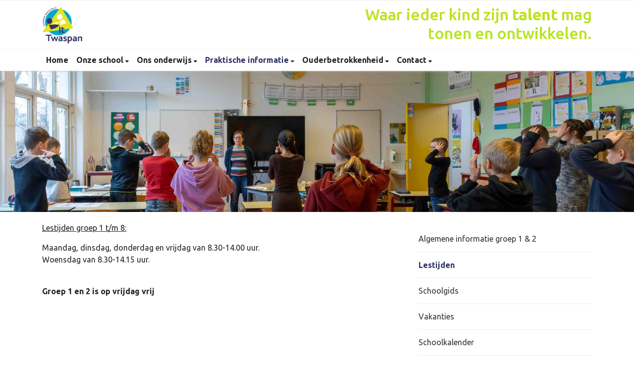

--- FILE ---
content_type: text/html; charset=utf-8
request_url: https://www.obstwaspan.nl/praktische-informatie/lestijden/
body_size: 9461
content:






<!DOCTYPE html>
<html>

  <head>
    

  

  
    <script type="text/plain" data-type="application/javascript" data-name="google-analytics">
      (function(i,s,o,g,r,a,m){i['GoogleAnalyticsObject']=r;i[r]=i[r]||function(){
        (i[r].q=i[r].q||[]).push(arguments)},i[r].l=1*new Date();a=s.createElement(o),
        m=s.getElementsByTagName(o)[0];a.async=1;a.src=g;m.parentNode.insertBefore(a,m)
      })(window,document,'script','https://www.google-analytics.com/analytics.js','ga');

      ga('create', 'UA-110683745-9', 'auto');
      ga('set', 'anonymizeIp', true);
      ga('send', 'pageview');
    </script>
  


    



    
    
      

	
	
	
	
		<meta property="og:title" content="Lestijden">
		<meta property="og:url" content="https://www.obstwaspan.nl/praktische-informatie/lestijden/">
		
		
		<meta property="og:type" content="Article">
		
		
		
		
		
		
		
		
		
		
		
	
	
		<meta name="twitter:domain" content="www.obstwaspan.nl">
		<meta name="twitter:card" content="summary">
		<meta name="twitter:title" content="Lestijden">
		<meta name="twitter:url" content="https://www.obstwaspan.nl/praktische-informatie/lestijden/">
		
		
		
		
	
  
	
	
	


    
    <meta charset="utf-8">
    <meta http-equiv="X-UA-Compatible" content="IE=edge,chrome=1">
    <meta name="csrf-token" content="oxKJgKAgeQFRCiyngcaJ4ISf84ZgjGIrsfseBAKXAkFww9dzh3UIXbHUSvKHJqWT">

    <title>Lestijden</title>

    <meta name="description" content="">
    <meta name="keywords" content="">
    <meta name="author" content="Changer">
    <meta name="viewport" content="width=device-width, initial-scale=1">
    


    <link rel="stylesheet" type="text/css" href="https://obstwaspan-live-0594c46866f941f783e2eef-e9a4377.aldryn-media.io/static/css/font-awesome.min.22d47066db80.css">
    

    
      <link rel="stylesheet" type="text/css" href="https://obstwaspan-live-0594c46866f941f783e2eef-e9a4377.aldryn-media.io/static/css/styles-theme13.03d7ab60cdc7.css">
    

  <link rel="stylesheet" href="https://cdnjs.cloudflare.com/ajax/libs/font-awesome/6.6.0/css/all.min.css" integrity="sha512-Kc323vGBEqzTmouAECnVceyQqyqdsSiqLQISBL29aUW4U/M7pSPA/gEUZQqv1cwx4OnYxTxve5UMg5GT6L4JJg==" crossorigin="anonymous" referrerpolicy="no-referrer" />


    
    
    

  </head>

  <body class="theme-13">
    







    




    
    
    



<style type="text/css">
  :root{
    --theme-color: #333367;
    --primary-color: #BBE320;
    --secondary-color: #04B1DB;
    --tertiary-color: #089B26;
    --footer-color: #FFFFFF;
    --footer-link-color: #333367;
    --nav-link-color: #FFFFFF;
    --nav-bg-color: #FFFFFF;
    --topbar-bg-color: None;
    --background-color: #FFFFFF;
    --theme-heading-color: var(--theme-color);
    --theme-hero-bg: #ffffff;
    --theme-hero-color: #ffffff;
    --font-base-size: 16px;
    --file-background-color: #BBE320;
    --file-text-color: #ffffff;
    --link-text-color: #333367;
    --quote-ff: Ubuntu;
    --mobile-mode-width: 1400;
    
    
  }

  /*
    Navbar inline css to fix issue related to "more" navbar after plugin add
    PORTAL-434 & PORTAL-892
  */
  /* Navbar MORE menu fix begins here */
  div.cms .cms-toolbar-item-navigation li {
    position: relative;
    float: left;
  }
  div.cms .cms-toolbar-item-navigation li ul {
    display: none;
  }
  .cms-toolbar-item.cms-toolbar-item-buttons {
    display: inline-block;
  }
  /* Navbar MORE menu fix ends here */

  .navbar-nav .nav-link{
    color: #FFFFFF;
  }

  a, a:hover {
    color: #333367;
  }

  a.maps-web-btn {
    background-color: #333367;
  }

  button[type=submit],
  .btn-jobs-modal {
    background-color: #333367;
  }

  .quote-text {
    font-family: var(--quote-ff);
  }

  .theme-13 h2,
  .theme-14 h2 {
    color: #BBE320;
  }

  .caret {
    color: #333367;
  }

  /* BLOG / JOBS / FAQ / SEARCH */

  

  .page-link:hover,
  .list-group-item:hover,
  .list-group-item:focus {
    color: #333367;
    background-color: #f7f7f7;
  }

  a.nav-link.newsblog-nav-link,
  a.nav-link.faq-nav-link {
    background: #BBE320;
  }

  .faq-overview-list h3:hover {
    color: #333367;
    text-decoration: none;
  }

  .search-pagination .page-item.active .page-link {
    background-color: #333367;
    border-color: #333367;
  }

  /* TABBABLE */
  
    .nav-tabs .nav-link.active, .nav-tabs .nav-item.show .nav-link {
      background-color: #FFFFFF;
      border-color: #dee2e6 #FFFFFF;
    }
  


  /* LOGIN */
  .btn-tooltip-login,
  .btn-tooltip-register {
    background-color: #333367;
    border-color: #333367;
  }

  .carousel-theme-6,
  .carousel-theme-4 .carousel-tagline-wrapper {
    background-color: #BBE320;
  }

  .carousel-theme-8 .schoolname,
  .carousel-theme-9 .schoolname,
  .theme-8 .introduction-left {
    background-color: #333367
  }

  .theme-8 .introduction-right,
  .theme-8 .school-tagline,
  .theme-9 .school-tagline {
    background-color: #BBE320;
  }

  .agenda-plugin .event-icon {
    background-color: #333367;
  }

  .agendaeventMonth .bg-primary {
    background-color: #BBE320 !important;
  }

  

  .navbar .nav .dropdown.active > .dropdown-toggle,
  .navbar .nav .nav-item.active > .nav-link,
  .navbar-theme-4.navbar .nav .nav-item.active,
  .navbar-theme-4.responsive_menu .nav-item.active > .dropdown-toggle i{
    color: #333367;
  }

  .content-theme-5 .nav,
  .content-theme-5 .nav-stacked > li > a,
  .content-theme-5 .nav-stacked > li > a:hover,
  .content-theme-5 .nav-stacked > li > a:focus,
  .content-theme-5 .nav-stacked > .active a,
  .theme-7 .nav-stacked li a:hover,
  .content-theme-8 .nav,
  .content-theme-8 .nav-stacked > li > a,
  .content-theme-8 .nav-stacked > li > a:hover,
  .content-theme-8 .nav-stacked > li > a:focus,
  .content-theme-8 .nav-stacked > .active a {
    background-color: #333367;
  }

  .theme-10 .content-theme-10 .nav-stacked > li > a:hover,
  .theme-10 .content-theme-10 .nav-stacked > li > a:focus,
  .theme-20 .content-theme-20 .nav-stacked > li > a:hover,
  .theme-20 .content-theme-20 .nav-stacked > li > a:focus,
  .theme-25 .content-theme-20 .nav-stacked > li > a:hover,
  .theme-25 .content-theme-20 .nav-stacked > li > a:focus {
    border-bottom: 1px solid #333367;
    color: #333367;
  }

  .theme-10 .content-theme-10 .nav-stacked > .active a,
  .theme-20 .content-theme-20 .nav-stacked > .active a,
  .theme-25 .content-theme-25 .nav-stacked > .active a {
    color: #333367;
  }

  .theme-10 .content-theme-10 .nav-stacked > .active a:hover,
  .theme-20 .content-theme-20 .nav-stacked > .active a:hover,
  .theme-25 .content-theme-25 .nav-stacked > .active a:hover {
    border-bottom: 1px solid #333367;
    color: #333367;
  }

  .theme-10 .pull-right.css-login .btn,
  .theme-20 .pull-right.css-login .btn,
  .theme-25 .pull-right.css-login .btn {
    background-color: #BBE320;
    border-color: #BBE320;
  }

  .theme-10 .pull-right.css-login .btn:hover,
  .theme-20 .pull-right.css-login .btn:hover,
  .theme-25 .pull-right.css-login .btn:hover {
    background-color: #04B1DB;
    border-color:  #04B1DB;
  }

  .theme-6 .navbar .nav > li.active > a,
  .navbar-theme-14  .nav .nav-item.active{
    color: #333367;
    border-bottom: 3px solid #333367;
  }

  .navbar-default .nav .active a:hover {
    color: #FFFFFF;
    background-color: #FFFFFF;
    text-shadow: none;
  }

  .navbar .nav .nav-item .nav-link:hover,
  .navbar .nav .nav-item .nav-link:focus{
    background-color: #333367;
  }

  @media (min-width: 1200px) {
    .theme-8 .responsive_menu .nav .nav-item:hover,
    .theme-4 .responsive_menu .nav .nav-item:hover {
      background-color: #333367;
    }
  }

  .theme-12 .css-carousel-description > .css-carousel-description-background,
  .theme-5 .css-carousel-description > .css-carousel-description-background {
    background-color: #333367;
  }
  .nav-stacked .active > a {
    border-left: 4px solid #333367 !important;
  }
  .nav-stacked .active a, .nav-stacked a:hover {
    background-color: #fafafa;
    color: #555555;
  }
  .circle {
    -webkit-box-shadow: 0 0 10px #333367;
    -moz-box-shadow: 0 0 10px #333367;
    box-shadow: 0 0 10px #333367;
  }

  .navbar-theme-3 .nav > .nav-item.active > .nav-link,
  .navbar-theme-4 .nav > .nav-item.active,
  .navbar-theme-7 .nav > .nav-item.active > .nav-link,
  .navbar-theme-8 .nav > .nav-item.active > .nav-link,
  .navbar-theme-10 .nav > .nav-item.active > .nav-link {
    border-color: #333367;
  }

  .theme-10-login-bar a:hover,
  .theme-13-login-bar a:hover {
    color: #333367;
  }

  .btn-navbar i {
    color: #333367;
  }

  .navbar-theme-3 .dropdown-menu > li > a,
  .navbar-theme-4 .dropdown-menu > li > a,
  .navbar-theme-5 .dropdown-menu > li > a,
  .navbar-theme-6 .dropdown-menu > li > a,
  .navbar-theme-7 .dropdown .dropdown-item,
  .navbar-theme-8 .dropdown-menu > li > a,
  .navbar-theme-9 .dropdown-menu > li > a,
  .navbar-theme-10 .dropdown-menu > li > a,
  .navbar-theme-11 .dropdown-menu > li > a,
  .navbar-theme-13 .dropdown-menu > li > a,
  .navbar-theme-20 .dropdown-menu > li > a,
  .navbar-theme-25 .dropdown-menu > li > a,
  .navbar-st-7 .dropdown-menu > li > a,
  .navbar-theme-22 .dropdown-menu > li > a {
    color: #333367;
  }

  .navbar-theme-12 .navbar-toggle span.icon-bar {
    background-color: #FFFFFF;
  }

  .navbar-theme-3 .navbar-toggle span.icon-bar,
  .navbar-theme-4 .navbar-toggle span.icon-bar,
  .navbar-theme-5 .navbar-toggle span.icon-bar,
  .navbar-theme-6 .navbar-toggle span.icon-bar,
  .navbar-theme-7 .navbar-toggle span.icon-bar,
  .navbar-theme-8 .navbar-toggle span.icon-bar,
  .navbar-theme-10 .navbar-toggle span.icon-bar,
  .navbar-theme-11 .navbar-toggle span.icon-bar,
  .navbar-theme-13 .navbar-toggle span.icon-bar,
  .navbar-theme-20 .navbar-toggle span.icon-bar,
  .navbar-theme-25 .navbar-toggle span.icon-bar,
  .navbar-st-7 .navbar-toggle span.icon-bar,
  .navbar-theme-22 .navbar-toggle span.icon-bar  {
    background-color: #333367;
  }

  .css-cmsplugin_gallery .carousel-indicators .active {
    background-color: #333367;
  }

  .item-primarycolor a,
  .item-primarycolor a:hover {
    color: #333367;
  }
  .item-themecolor a,
  .item-themecolor a:hover {
    color: #333367;
  }

  .theme-11 .widgets-theme-11 h2,
  .theme-13 .widgets-theme-13 h2,
  .theme-14 .widgets-theme-13 h2 {
    color: #BBE320;
  }

  .theme-13 .bottom-1 .generic-banner,
  .theme-14 .bottom-1 .generic-banner,
  .theme-15 .bottom-1 .generic-banner {
    background-color: #089B26;
  }
  .theme-13 .bottom-2 .generic-banner,
  .theme-14 .bottom-2 .generic-banner,
  .theme-15 .bottom-2 .generic-banner {
    background-color: #333367;
  }
  .theme-13 .bottom-3 .generic-banner,
  .theme-14 .bottom-3 .generic-banner,
  .theme-15 .bottom-3 .generic-banner {
    background-color: #BBE320;
  }
  .theme-13 .bottom-4 .generic-banner,
  .theme-14 .bottom-4 .generic-banner ,
  .theme-15 .bottom-4 .generic-banner{
    background-color: #04B1DB;
  }

  .banners-theme4 h2 {
    color: #04B1DB;
  }

  .carousel-theme-10 h1:before,
  .carousel-theme-10 h2:before,
  .carousel-theme-13 h1:before,
  .carousel-theme-13 h2:before {
    background-color: #BBE320;
  }

  .theme-10 .news-plugin h3,
  .theme-10 .news-plugin a,
  .theme-10 .agenda-plugin h3,
  .theme-10 .agenda-plugin a,
  .theme-13 .news-plugin h3,
  .theme-13 .news-plugin a,
  .theme-13 .agenda-plugin h3,
  .theme-13 .agenda-plugin a,
  .theme-20 .news-plugin h3,
  .theme-20 .news-plugin a,
  .theme-20 .agenda-plugin h3,
  .theme-20 .agenda-plugin a,
  .theme-25 .news-plugin h3,
  .theme-25 .news-plugin a,
  .theme-25 .agenda-plugin h3,
  .theme-25 .agenda-plugin a {
    color: #333367;
  }

  .theme-11-news-agenda h2,
  .theme-13-news-agenda h2 {
    color: #333367;
  }

  .theme-11 .pager li > a, .pager li > span,
  .theme-13 .pager li > a, .pager li > span {
    background-color: #333367;
  }
  .theme-11 .pager li > a:hover,
  .theme-13 .pager li > a:hover {
    background-color: #04B1DB;
  }

  /* ADD BACKGROUND IMAGE TO THEME */
  body{
    
      background: #FFFFFF;
    
  }

  body,
  html {
    
      font-family: "Ubuntu", system-ui, sans-serif;
    
    -webkit-font-smoothing: antialiased;
    font-size: var(--font-base-size);
  }

  .mt-icon-primary {
    color: #BBE320;
  }
  .mt-icon-secondary {
    color: #04B1DB;
  }
  .mt-icon-themecolor {
    color: #333367;
  }
  /*
  .box.primary, .section.primary {
    background-color: #BBE320;
  }
  .box.secondary, .section.secondary {
    background-color: #04B1DB;
  }
  .box.theme, .section.theme {
    background-color: #333367;
  }
  .box.tertiary, .section.tertiary {
    background-color: #089B26;
  }
  */

  
    .mt-icon-tertiary {
      color: #089B26;
    }
    .theme-10 form.djangocms-googlemap-route-planner input[type="submit"],
    .theme-20 form.djangocms-googlemap-route-planner input[type="submit"],
    .st-7 form.djangocms-googlemap-route-planner input[type="submit"],
    .theme-22 form.djangocms-googlemap-route-planner input[type="submit"] {
      background-color: #BBE320;
    }
    .theme-10 form.djangocms-googlemap-route-planner input[type="submit"]:hover,
    .theme-20 form.djangocms-googlemap-route-planner input[type="submit"]:hover,
    .st-7 form.djangocms-googlemap-route-planner input[type="submit"]:hover,
    .theme-22 form.djangocms-googlemap-route-planner input[type="submit"]:hover {
      background-color: #04B1DB;
    }

    .theme-11 .fa-play,
    .theme-14 .fa-play  {
      background-color: #BBE320;
    }
    .theme-11 .fa-play:hover,
    .theme-14 .fa-play:hover {
      background-color: #333367;
      text-decoration: none;
    }

    .theme-24 .content-page .youvideo-thumbnail::after {
      background-image: url("data:image/svg+xml,%3Csvg xmlns='http://www.w3.org/2000/svg' viewBox='0 0 476.7 384.3'%3E%3Cpath fill='%23333367' d='M188 371.9c128.6 37.4 255.5-12.8 283.3-112S417.4 49.8 288.8 12.4C160.1-25 33.3 25.1 5.4 124.4 -22.4 223.7 59.3 334.5 188 371.9'/%3E%3C/svg%3E%0A");
    }

    /* APP STYLES */
    /* Messages */
    .OverViewContainer .postTitle,
    .modal-body .postTitle {
      color: #333367;
    }

    /* Event */
    a.listPostTitle {
      color: #BBE320;
    }
    .agendaeventTitleContainer h4 {
      color: #04B1DB;
    }

    .rbc-header,
    .rbc-toolbar button {
      background-color: #333367 !important;
    }
    .rbc-toolbar button:active {
      background-color: #BBE320 !important;
    }
    .rbc-toolbar button.rbc-active,
    .rbc-toolbar button:hover {
      background-color: #BBE320 !important;
    }
    .rbc-event {
      background-color: #BBE320 !important;
    }

    /*Photos*/
    .AlbumOverViewContainer .postTitle {
      color: #333367;
    }

    /* Theme adjustments */
    .theme-14 .agendaeventTitleContainer h4,
    .theme-15 .agendaeventTitleContainer h4 {
      color: #04B1DB;
    }

    /* EVENT COLORS & MODAL */
    .post-modal-header {
      background-color: #333367;
    }

    .modal-body .eventMonth {
      background: #04B1DB;
    }

    .theme-7 .agendaeventMonth,
    .theme-9 .agendaeventMonth .bg-primary,
    .theme-10 .agendaeventMonth .bg-primary,
    .theme-11 .agendaeventMonth .bg-primary,
    .theme-13 .agendaeventMonth .bg-primary,
    .theme-17 .agendaeventMonth .bg-primary,
    .postOverviewheader.bg-primary.mb-3,
    .date-container,
    .card.postOverviewheader {
      background-color: #333367 !important;
    }

    .theme-2 .agendaeventMonth .bg-primary,
    .theme-3 .agendaeventMonth .bg-primary,
    .theme-5 .agendaeventMonth .bg-primary,
    .theme-6 .agendaeventMonth .bg-primary,
    .theme-8 .agendaeventMonth .bg-primary,
    .theme-19 .agendaeventMonth .bg-primary {
      background-color: #BBE320 !important;
    }
    .theme-1 .agendaeventMonth .bg-primary,
    .theme-4 .agendaeventMonth .bg-primary,
    .theme-14 .agendaeventMonth .bg-primary,
    .theme-15 .agendaeventMonth .bg-primary,
    .theme-20 .agendaeventMonth .bg-primary {
      background-color: #04B1DB !important;
    }

    .theme-5 h4.card-title.float-left,
    .theme-6 h4.card-title.float-left,
    .theme-8 h4.card-title.float-left,
    a.btn.btn-default.documentBtn.verticalBtn {
      color: #BBE320 !important;
    }

    .theme-4 a.eventPostTitle,
    .theme-14 h4.card-title.float-left {
      color: #04B1DB !important;
    }

    .theme-1 a.eventPostTitle:hover,
    .theme-2 a.eventPostTitle:hover,
    .theme-4 a.eventPostTitle:hover,
    .theme-7 a.eventPostTitle:hover,
    .theme-11 a.eventPostTitle:hover,
    .theme-13 a.eventPostTitle:hover,
    .theme-14 a.eventPostTitle:hover,
    .theme-15 a.eventPostTitle:hover,
    .theme-17 a.eventPostTitle:hover,
    .theme-18 a.eventPostTitle:hover,
    .theme-19 a.eventPostTitle:hover {
      color: #333367;
    }

    .theme-3 a.eventPostTitle:hover,
    .theme-5 a.eventPostTitle:hover,
    .theme-6 a.eventPostTitle:hover,
    .theme-8 a.eventPostTitle:hover,
    .theme-9 a.eventPostTitle:hover,
    .theme-10 a.eventPostTitle:hover,
    .theme-16 a.eventPostTitle:hover,
    .theme-20 a.eventPostTitle:hover,
    .theme-20 a.listPostTitle:hover {
      color: #BBE320;
    }

    .eventStartDate .eventMonth,
    .theme-7 .modal-body .eventStartDate .eventMonth,
    .theme-9 .modal-body .eventStartDate .eventMonth,
    .theme-10 .modal-body .eventStartDate .eventMonth,
    .theme-11 .modal-body .eventStartDate .eventMonth,
    .theme-13 .modal-body .eventStartDate .eventMonth,
    .theme-16 .modal-body .eventStartDate .eventMonth,
    .theme-17 .modal-body .eventStartDate .eventMonth,
    .theme-18 .modal-body .eventStartDate .eventMonth,
    .theme-20 .modal-body .eventStartDate .eventMonth {
      background-color: #333367 !important;
    }

    .theme-1 .modal-body .eventStartDate .eventMonth,
    .theme-3 .modal-body .eventStartDate .eventMonth,
    .theme-4 .modal-body .eventStartDate .eventMonth,
    .theme-5 .modal-body .eventStartDate .eventMonth,
    .theme-6 .modal-body .eventStartDate .eventMonth,
    .theme-8 .modal-body .eventStartDate .eventMonth {
      background-color: #BBE320 !important;
    }
    .theme-14 .modal-body .eventStartDate .eventMonth,
    .theme-15 .modal-body .eventStartDate .eventMonth {
      background-color: #04B1DB !important;
    }

    .modal-body h4.postTitle {
      color: #333367 !important;
    }

    .modal-header,
    .documentListContainer .btn {
      background-color: #333367;
      color: #ffffff;
    }

    .modal-header > .modal-title{
      color: #ffffff;
    }

    .rbc-btn-group button,
    .rbc-event,
    .rbc-header,
    .rbc-month-header .rbc-header,
    .rbc-time-header-cell-single-day .rbc-header,
    .rbc-agenda-view .rbc-agenda-table thead tr {
      background-color: #333367;
    }

    .custom-select {
      background: #333367 url("data:image/svg+xml;charset=utf8,%3Csvg xmlns='http://www.w3.org/2000/svg' viewBox='0 0 4 5'%3E%3Cpath fill='%23FFFFFF' d='M2 0L0 2h4zm0 5L0 3h4z'/%3E%3C/svg%3E") no-repeat right 0.75rem center;
      background-size: 8px 10px;
    }

    .rbc-toolbar-label {
      color: #333367;
    }
  

  /* HEADER, LINK AND ICON COLOR */
  .nobox.theme_color.colored_text h2,
  .nobox.theme_color.colored_text h3,
  .nobox.theme_color.colored_text a,
  .nobox.theme_color.colored_text .iconplugin-icon,
  .outline.theme_color.colored_text h2,
  .outline.theme_color.colored_text h3,
  .outline.theme_color.colored_text a,
  .coloredbox.theme_color.colored_text h2,
  .coloredbox.theme_color.colored_text h3,
  .coloredbox.theme_color.colored_text a,
  .greyoutline.theme_color.colored_text h2,
  .greyoutline.theme_color.colored_text h3,
  .greyoutline.theme_color.colored_text a,
  .greybox.theme_color.colored_text h2,
  .greybox.theme_color.colored_text h3,
  .greybox.theme_color.colored_text a,
  .vacancy-container.theme_color h2,
  .vacancy-list-container.theme_color h3,
  .contact-banner .nobox.theme_color.colored_text a[href^=tel],
  .contact-banner .outline.theme_color.colored_text a[href^=tel],
  .contact-banner .coloredbox.theme_color.colored_text a[href^=tel],
  .contact-banner .greyoutline.theme_color.colored_text a[href^=tel],
  .contact-banner .greybox.theme_color.colored_text a[href^=tel] {
    color: #333367;
  }

  .nobox.primary_color.colored_text h2,
  .nobox.primary_color.colored_text h3,
  .nobox.primary_color.colored_text a,
  .nobox.primary_color.colored_text .iconplugin-icon,
  .outline.primary_color.colored_text h2,
  .outline.primary_color.colored_text h3,
  .outline.primary_color.colored_text a,
  .coloredbox.primary_color.colored_text h2,
  .coloredbox.primary_color.colored_text h3,
  .coloredbox.primary_color.colored_text a,
  .greyoutline.primary_color.colored_text h2,
  .greyoutline.primary_color.colored_text h3,
  .greyoutline.primary_color.colored_text a,
  .greybox.primary_color.colored_text h2,
  .greybox.primary_color.colored_text h3,
  .greybox.primary_color.colored_text a,
  .vacancy-container.primary_color h2,
  .vacancy-list-container.primary_color h3,
  .contact-banner .nobox.primary_color.colored_text a[href^=tel],
  .contact-banner .outline.primary_color.colored_text a[href^=tel],
  .contact-banner .coloredbox.primary_color.colored_text a[href^=tel],
  .contact-banner .greyoutline.primary_color.colored_text a[href^=tel],
  .contact-banner .greybox.primary_color.colored_text a[href^=tel] {
    color: #BBE320;;
  }

  .nobox.secondary_color.colored_text h2,
  .nobox.secondary_color.colored_text h3,
  .nobox.secondary_color.colored_text a,
  .nobox.secondary_color.colored_text .iconplugin-icon,
  .outline.secondary_color.colored_text h2,
  .outline.secondary_color.colored_text h3,
  .outline.secondary_color.colored_text a,
  .coloredbox.secondary_color.colored_text h2,
  .coloredbox.secondary_color.colored_text h3,
  .coloredbox.secondary_color.colored_text a,
  .greyoutline.secondary_color.colored_text h2,
  .greyoutline.secondary_color.colored_text h3,
  .greyoutline.secondary_color.colored_text a,
  .greybox.secondary_color.colored_text h2,
  .greybox.secondary_color.colored_text h3,
  .greybox.secondary_color.colored_text a,
  .vacancy-container.secondary_color h2,
  .vacancy-list-container.secondary_color h3,
  .contact-banner .nobox.secondary_color.colored_text a[href^=tel],
  .contact-banner .outline.secondary_color.colored_text a[href^=tel],
  .contact-banner .coloredbox.secondary_color.colored_text a[href^=tel],
  .contact-banner .greyoutline.tsecondarycolor.colored_text a[href^=tel],
  .contact-banner .greybox.secondary_color.colored_text a[href^=tel] {
    color: #04B1DB ;
  }

  .nobox.tertiary_color.colored_text h2,
  .nobox.tertiary_color.colored_text h3,
  .nobox.tertiary_color.colored_text a,
  .nobox.tertiary_color.colored_text .iconplugin-icon,
  .outline.tertiary_color.colored_text h2,
  .outline.tertiary_color.colored_text h3,
  .outline.tertiary_color.colored_text a,
  .coloredbox.tertiary_color.colored_text h2,
  .coloredbox.tertiary_color.colored_text h3,
  .coloredbox.tertiary_color.colored_text a,
  .greyoutline.tertiary_color.colored_text h2,
  .greyoutline.tertiary_color.colored_text h3,
  .greyoutline.tertiary_color.colored_text a,
  .greybox.tertiary_color.colored_text h2,
  .greybox.tertiary_color.colored_text h3,
  .greybox.tertiary_color.colored_text a,
  .vacancy-container.tertiary_color h2,
  .vacancy-list-container.tertiary_color h3,
  .contact-banner .nobox.tertiary_color.colored_text a[href^=tel],
  .contact-banner .outline.tertiary_color.colored_text a[href^=tel],
  .contact-banner .coloredbox.tertiary_color.colored_text a[href^=tel],
  .contact-banner .greyoutline.tertiary_color.colored_text a[href^=tel],
  .contact-banner .greybox.tertiary_color.colored_text a[href^=tel] {
    color: #089B26 ;
  }

  

  /* GENERIC BANNER & SCHOOL STATISTICS COLORS */
  .st-10 .icons-wrapper .icon-container .iconplugin-icon,
  .flex-t10 .icon-container .iconplugin-icon{
    background-color: #ffffff !important;
    border: none !important;
    color: #333367 !important;
  }

  .theme-10 .navbar .open-menu,
  .theme-20 .navbar .open-menu,
  .theme-21 .navbar .open-menu,
  .theme-24 .navbar .open-menu,
  .theme-25 .navbar .open-menu,
  .st-9 .navbar .open-menu,
  .st-6 .navbar .open-menu,
  .st-7 .navbar .open-menu {
    color: #FFFFFF;
  }

  

  

  [class*="mt-btn"],
  .file-plugin,
  .btn-share,
  .btn-search, .btn-outline {
    
    
    
  }

  

  

  

  h1,
  h2,
  h3,
  h4,
  h5,
  h6{
    color: var(--theme-heading-color);
    
      font-family: "Ubuntu", system-ui, sans-serif;
    
  }

  
</style>



  <link rel="preconnect" href="https://fonts.googleapis.com">
  <link rel="preconnect" href="https://fonts.gstatic.com" crossorigin>
  
    <link href='https://fonts.googleapis.com/css2?family=Ubuntu:wght@400;500;700&display=swap' rel='stylesheet' type='text/css'>
  



  <link rel="Shortcut Icon" class="favicon" href="https://obstwaspan-live-0594c46866f941f783e2eef-e9a4377.aldryn-media.io/theming/Roobol/obstwaspan/favicons%20roobol-141.png" type="image/x-icon">


    

<!-- Modal -->
<div class="modal fade user-settings" id="pageSettingsModal" tabindex="-1" aria-labelledby="pageSettingsModalLabel" aria-hidden="true">
  <div class="modal-dialog">
    <div class="modal-content">
      <div class="modal-header py-2 bg-light">
        <h5 class="modal-title text-dark" id="pageSettingsModalLabel">Pagina instellingen</h5>
        <button type="button" class="close text-dark" data-dismiss="modal" aria-label="Close">
          <span aria-hidden="true">&times;</span>
        </button>
      </div>
      <div class="modal-body">
        <p class="user-settings-title">
          Tekstgrootte
        </p>
        <div class="btn-group btn-group-toggle" data-toggle="buttons">
          <button type="button" class="btn btn-light js-font-size" data-size="1" aria-pressed="false">
            <i class="fas fa-font t-1"></i>
          </button>
          <button type="button" class="btn btn-light js-font-size" data-size="1.25" aria-pressed="false">
            <i class="fas fa-font t-1-25"></i>
          </button>
          <button type="button" class="btn btn-light js-font-size" data-size="1.5" aria-pressed="false">
            <i class="fas fa-font t-2"></i>
          </button>
        </div>
      </div>
    </div>
  </div>
</div>


    <div class="container-fluid theme-13-login-bar">
      <div class="container">
        <div class="row justify-content-end">
          
        </div>
      </div>
    </div>
    <div class="container-fluid logo-tagline">
      <div class="container">
        <div class="row">
          <div class="col-md-6 col-sm-6 col-xs-12">
            <div class="logo-theme-13 pull-left placeholder--logo">
              <a class="school-logo-wrapper logo__sm" href="/">
  <img class="school-logo" src="https://obstwaspan-live-0594c46866f941f783e2eef-e9a4377.aldryn-media.io/filer_public/e3/1a/e31a504e-4f5b-4bdf-843d-22aad50746b2/logoobstwaspanlogo_twaspan.jpg" />
</a>
            </div>
          </div>
          <div class="col-md-6 col-sm-6 hidden-xs">
            <div class="d-flex nav-bar-tagline-theme-13 align-items-center flex-row-reverse h-100 c-theme">
              <h2>Waar ieder kind zijn <strong>talent</strong> mag<br>
tonen en ontwikkelen.</h2>

            </div>
          </div>
        </div>
      </div>
    </div>
    <nav class="navbar navbar-expand-sm navbar-light navbar-theme-13" data-toggle="affix">
      <div class="container">
        <div class="navbar-header">
          <button type="button" class="navbar-toggler collapsed" data-toggle="collapse"
            data-target="#collapsingNavbarMd" aria-controls="nav-content" aria-expanded="false"
            aria-label="Toggle navigation">
            <span class="sr-only">Toggle navigation</span>
            <span class="navbar-toggler-icon"></span>
          </button>
        </div>
        
          <div class="collapse navbar-collapse" id="collapsingNavbarMd">
            <ul class="nav navbar-nav">
              
                




  
    <li class="nav-item ">
      <a class="nav-link"
          href="/"
          >
          Home
      </a>
    </li>
  



  

    <li class="dropdown-parent nav-item dropdown ">
      <a class="nav-link"
          href="/onze-school/"
          >
        Onze school
      </a>
      <span class="open-menu fa fa-plus d-flex d-xl-none"></span>
      <ul class="dropdown-menu">
        
          <li class="dropdown-item">
            <a class="dropdown-link"
                href="/onze-school/visie-en-identiteit/"
                >
              Visie en identiteit
            </a>
          </li>
        
          <li class="dropdown-item">
            <a class="dropdown-link"
                href="/onze-school/het-team/"
                >
              Het team
            </a>
          </li>
        
      </ul>
    </li>

  



  

    <li class="dropdown-parent nav-item dropdown ">
      <a class="nav-link"
          href="/ons-onderwijs/"
          >
        Ons onderwijs
      </a>
      <span class="open-menu fa fa-plus d-flex d-xl-none"></span>
      <ul class="dropdown-menu">
        
          <li class="dropdown-item">
            <a class="dropdown-link"
                href="/ons-onderwijs/rol-van-ouders/"
                >
              Rol van ouders
            </a>
          </li>
        
          <li class="dropdown-item">
            <a class="dropdown-link"
                href="/ons-onderwijs/trije-talige-skoalle/"
                >
              Trijetalige skoalle
            </a>
          </li>
        
          <li class="dropdown-item">
            <a class="dropdown-link"
                href="/ons-onderwijs/vreedzame-school/"
                >
              Vreedzame School
            </a>
          </li>
        
      </ul>
    </li>

  



  

    <li class="dropdown-parent nav-item dropdown active">
      <a class="nav-link"
          href="/praktische-informatie/"
          >
        Praktische informatie
      </a>
      <span class="open-menu fa fa-plus d-flex d-xl-none"></span>
      <ul class="dropdown-menu">
        
          <li class="dropdown-item">
            <a class="dropdown-link"
                href="/praktische-informatie/algemene-informatie-groep-1-2/"
                >
              Algemene informatie groep 1 &amp; 2
            </a>
          </li>
        
          <li class="dropdown-item">
            <a class="dropdown-link"
                href="/praktische-informatie/lestijden/"
                >
              Lestijden
            </a>
          </li>
        
          <li class="dropdown-item">
            <a class="dropdown-link"
                href="/praktische-informatie/schoolgids/"
                >
              Schoolgids 
            </a>
          </li>
        
          <li class="dropdown-item">
            <a class="dropdown-link"
                href="/praktische-informatie/vakanties/"
                >
              Vakanties
            </a>
          </li>
        
          <li class="dropdown-item">
            <a class="dropdown-link"
                href="/praktische-informatie/schoolkalender/"
                >
              Schoolkalender
            </a>
          </li>
        
          <li class="dropdown-item">
            <a class="dropdown-link"
                href="/praktische-informatie/protocol-schooladvies-vo/"
                >
              Protocol schooladvies VO
            </a>
          </li>
        
          <li class="dropdown-item">
            <a class="dropdown-link"
                href="/praktische-informatie/aanmelden-nieuwe-leerlingen/"
                >
              Aanmelden nieuwe leerlingen
            </a>
          </li>
        
          <li class="dropdown-item">
            <a class="dropdown-link"
                href="/praktische-informatie/privacy/"
                >
              Privacy
            </a>
          </li>
        
      </ul>
    </li>

  



  

    <li class="dropdown-parent nav-item dropdown ">
      <a class="nav-link"
          href="/ouderbetrokkenheid/"
          >
        Ouderbetrokkenheid
      </a>
      <span class="open-menu fa fa-plus d-flex d-xl-none"></span>
      <ul class="dropdown-menu">
        
          <li class="dropdown-item">
            <a class="dropdown-link"
                href="/ouderbetrokkenheid/ouderraad/"
                >
              Ouderraad
            </a>
          </li>
        
          <li class="dropdown-item">
            <a class="dropdown-link"
                href="/ouderbetrokkenheid/medezeggenschap/"
                >
              Medezeggenschap
            </a>
          </li>
        
          <li class="dropdown-item">
            <a class="dropdown-link"
                href="/ouderbetrokkenheid/ouderportaal-social-schools/"
                >
              Ouderportaal Social Schools 
            </a>
          </li>
        
          <li class="dropdown-item">
            <a class="dropdown-link"
                href="/ouderbetrokkenheid/nieuwsbrief/"
                >
              Nieuwsbrief
            </a>
          </li>
        
      </ul>
    </li>

  



  

    <li class="dropdown-parent nav-item dropdown ">
      <a class="nav-link"
          href="/contact/"
          >
        Contact
      </a>
      <span class="open-menu fa fa-plus d-flex d-xl-none"></span>
      <ul class="dropdown-menu">
        
          <li class="dropdown-item">
            <a class="dropdown-link"
                href="/contact/contactgegevens/"
                >
              Contactgegevens
            </a>
          </li>
        
          <li class="dropdown-item">
            <a class="dropdown-link"
                href="/contact/contactformulier/"
                >
              Contactformulier 
            </a>
          </li>
        
      </ul>
    </li>

  


              
            </ul>
          </div><!-- /.navbar-collapse -->
        
      </div><!-- /.container-fluid -->
    </nav>

    <div class="footer-row-expand">
      
<div class="theme-13-content">
    <div class="carousel-theme-13 placeholder--header">
        

<div id="myCarousel" class="carousel slide css-cmsplugin_gallery" data-ride="carousel">
  <ol class="carousel-indicators">
    
      <li data-target="#myCarousel" data-slide-to="0" class=" active "></li>
    
  </ol>
  

  <div class="carousel-inner" role="listbox">
    
      
        
        <div class="carousel-item item active" style="background-image:url('https://obstwaspan-live-0594c46866f941f783e2eef-e9a4377.aldryn-media.io/filer_public_thumbnails/filer_public/33/96/3396f6e9-2af5-4600-96e2-4ad4f5831b22/it_twaspan-83.jpg__1920x1000_q100_subsampling-2.jpg'); background-position-y: 62.5%;">
          <div class="image-gallery-overlay" style="background-color: ; width:100%; height: 100%;"></div>
        </div>
      

    
  </div>
</div>

    </div>
    <div class="container">
        <div class="row">
            <div class="col-md-12 content-theme-13">
                <div class="main-content">
                    <div class="row">
                        <div class="col-md-8 placeholder--main">
                            <p><u>Lestijden groep 1 t/m 8:</u></p>

<p>Maandag, dinsdag, donderdag en vrijdag van 8.30-14.00 uur.<br>
Woensdag van 8.30-14.15 uur.<br>
 </p>

<p><strong>Groep 1 en 2 is op vrijdag vrij</strong></p>
                        </div>
                        <div class="col-md-4 col-sm-6 col-xs-12">
                            <h2></h2>
                            <ul class="nav nav-tabs nav-stacked">
                            

	
		<li class="nav-item ">
			<a class="nav-link"
			href="/praktische-informatie/algemene-informatie-groep-1-2/"
			>Algemene informatie groep 1 &amp; 2</a>
		</li>
	


	
		<li class="nav-item active">
			<a class="nav-link"
			href="/praktische-informatie/lestijden/"
			>Lestijden</a>
		</li>
	


	
		<li class="nav-item ">
			<a class="nav-link"
			href="/praktische-informatie/schoolgids/"
			>Schoolgids </a>
		</li>
	


	
		<li class="nav-item ">
			<a class="nav-link"
			href="/praktische-informatie/vakanties/"
			>Vakanties</a>
		</li>
	


	
		<li class="nav-item ">
			<a class="nav-link"
			href="/praktische-informatie/schoolkalender/"
			>Schoolkalender</a>
		</li>
	


	
		<li class="nav-item ">
			<a class="nav-link"
			href="/praktische-informatie/protocol-schooladvies-vo/"
			>Protocol schooladvies VO</a>
		</li>
	


	
		<li class="nav-item ">
			<a class="nav-link"
			href="/praktische-informatie/aanmelden-nieuwe-leerlingen/"
			>Aanmelden nieuwe leerlingen</a>
		</li>
	


	
		<li class="nav-item ">
			<a class="nav-link"
			href="/praktische-informatie/privacy/"
			>Privacy</a>
		</li>
	



                            </ul>
                            <div class="widget-block-right-theme-13 placeholder--sidebar">
                                 
                            </div> 
                        </div>
                    </div>
                </div>
            </div>
        </div>
    </div>
</div>

    </div>
    <div class="container">
      <div class="row">
        <div class="col-md-12 col-sm-12 col-xs-12">
          <div class="bottom-block-title">
            <h3>Snel naar</h3>
          </div>
        </div>
      </div>
      <div class="row widgets-theme-13 placeholder--featured">
        <div class="col-md-3 col-sm-3 col-xs-12">
          <div class="bottom-block-image-theme-13 bottom-1">
            


  <a
    href="https://www.obstwaspan.nl/praktische-informatie/schoolgids/"
    
    class="generic-banner generic-banner__default generic-banner__link gets-shadow--hover gets-rounded no_text_color no_background_color  plugin-block"
  >


<div class="generic-banner-mask-theme-5"></div>

<div class="generic-banner-image" style="background-image: url(https://obstwaspan-live-0594c46866f941f783e2eef-e9a4377.aldryn-media.io/filer_public_thumbnails/filer_public/55/4a/554a2134-97aa-4e47-8c55-11cb7c5c9150/it_twaspan-74.jpg__800x800_q100_subsampling-2.jpg);background-position: 50% 50%">
  <div class="generic-banner-overlay" style="background-color: rgba(187, 227, 32, 0.0); width:100%; height: 100%;">
  </div>
</div>
<div class="generic-banner-mask-theme-3"></div>

<div class="generic-banner-content text-center justify-content-center">
  <div class="generic-banner-title">
    <h3 class="generic-banner-title__text">De schoolgids</h3>
  </div>
  
</div>


  </a>


          </div>
        </div>
        <div class="col-md-3 col-sm-3 col-xs-12">
          <div class="bottom-block-image-theme-13 bottom-2">
            


  <a
    href="https://www.obstwaspan.nl/praktische-informatie/aanmelden-nieuwe-leerlingen/"
    
    class="generic-banner generic-banner__default generic-banner__link gets-shadow--hover gets-rounded no_text_color no_background_color  plugin-block"
  >


<div class="generic-banner-mask-theme-5"></div>

<div class="generic-banner-image" style="background-image: url(https://obstwaspan-live-0594c46866f941f783e2eef-e9a4377.aldryn-media.io/filer_public_thumbnails/filer_public/00/6a/006a3ce0-a6b8-472e-86a5-465b71f46cee/it_twaspan-2.jpg__800x800_q100_subsampling-2.jpg);background-position: 50% 50%">
  <div class="generic-banner-overlay" style="background-color: rgba(187, 227, 32, 0.0); width:100%; height: 100%;">
  </div>
</div>
<div class="generic-banner-mask-theme-3"></div>

<div class="generic-banner-content text-center justify-content-center">
  <div class="generic-banner-title">
    <h3 class="generic-banner-title__text">Inschrijfformulier</h3>
  </div>
  
</div>


  </a>


          </div>
        </div>
        <div class="col-md-3 col-sm-3 col-xs-12">
          <div class="bottom-block-image-theme-13 bottom-3">
            


  <a
    href="http://ittwaspan.socialschools.nl"
    
    class="generic-banner generic-banner__default generic-banner__link gets-shadow--hover gets-rounded no_text_color no_background_color  plugin-block"
  >


<div class="generic-banner-mask-theme-5"></div>

<div class="generic-banner-image" style="background-image: url(https://obstwaspan-live-0594c46866f941f783e2eef-e9a4377.aldryn-media.io/filer_public_thumbnails/filer_public/f4/84/f484ea32-144f-4b60-afb2-d36ad4b02c5b/it_twaspan-28.jpg__800x800_q100_subsampling-2.jpg);background-position: 50% 50%">
  <div class="generic-banner-overlay" style="background-color: rgba(187, 227, 32, 0.0); width:100%; height: 100%;">
  </div>
</div>
<div class="generic-banner-mask-theme-3"></div>

<div class="generic-banner-content text-center justify-content-center">
  <div class="generic-banner-title">
    <h3 class="generic-banner-title__text">Ouderportaal Social Schools</h3>
  </div>
  
</div>


  </a>


          </div>
        </div>
        <div class="col-md-3 col-sm-3 col-xs-12">
          <div class="bottom-block-image-theme-13 bottom-4">
            


  <a
    href="https://www.roobol.frl"
    
    class="generic-banner generic-banner__default generic-banner__link gets-shadow--hover gets-rounded no_text_color no_background_color  plugin-block"
  >


<div class="generic-banner-mask-theme-5"></div>

<div class="generic-banner-image" style="background-image: url(https://obstwaspan-live-0594c46866f941f783e2eef-e9a4377.aldryn-media.io/filer_public_thumbnails/filer_public/cc/c2/ccc2f7c3-9980-484f-ba9e-0790ee7b8f23/it_twaspan-47.jpg__800x800_q100_subsampling-2.jpg);background-position: 50% 50%">
  <div class="generic-banner-overlay" style="background-color: rgba(187, 227, 32, 0.0); width:100%; height: 100%;">
  </div>
</div>
<div class="generic-banner-mask-theme-3"></div>

<div class="generic-banner-content text-center justify-content-center">
  <div class="generic-banner-title">
    <h3 class="generic-banner-title__text">Onderdeel van Roobol</h3>
  </div>
  
</div>


  </a>


          </div>
        </div>
      </div>
    </div>
    <footer class="footer-row css-footer">
      
        <div class="container">
          <div class="row footer-top">
            <div class="col-md-10">
              


<div class="row">
  
    
  
    
      <div class="col-md-2 item-list">
        <a href="/onze-school/" class="main-item">Onze school</a>
        
          <a href="/onze-school/visie-en-identiteit/" class="sub-item">Visie en identiteit</a>
        
          <a href="/onze-school/het-team/" class="sub-item">Het team</a>
        
      </div>
    
  
    
      <div class="col-md-2 item-list">
        <a href="/ons-onderwijs/" class="main-item">Ons onderwijs</a>
        
          <a href="/ons-onderwijs/rol-van-ouders/" class="sub-item">Rol van ouders</a>
        
          <a href="/ons-onderwijs/trije-talige-skoalle/" class="sub-item">Trijetalige skoalle</a>
        
          <a href="/ons-onderwijs/vreedzame-school/" class="sub-item">Vreedzame School</a>
        
      </div>
    
  
    
      <div class="col-md-2 item-list">
        <a href="/praktische-informatie/" class="main-item">Praktische informatie</a>
        
          <a href="/praktische-informatie/algemene-informatie-groep-1-2/" class="sub-item">Algemene informatie groep 1 &amp; 2</a>
        
          <a href="/praktische-informatie/lestijden/" class="sub-item">Lestijden</a>
        
          <a href="/praktische-informatie/schoolgids/" class="sub-item">Schoolgids </a>
        
          <a href="/praktische-informatie/vakanties/" class="sub-item">Vakanties</a>
        
          <a href="/praktische-informatie/schoolkalender/" class="sub-item">Schoolkalender</a>
        
          <a href="/praktische-informatie/protocol-schooladvies-vo/" class="sub-item">Protocol schooladvies VO</a>
        
          <a href="/praktische-informatie/aanmelden-nieuwe-leerlingen/" class="sub-item">Aanmelden nieuwe leerlingen</a>
        
          <a href="/praktische-informatie/privacy/" class="sub-item">Privacy</a>
        
      </div>
    
  
    
      <div class="col-md-2 item-list">
        <a href="/ouderbetrokkenheid/" class="main-item">Ouderbetrokkenheid</a>
        
          <a href="/ouderbetrokkenheid/ouderraad/" class="sub-item">Ouderraad</a>
        
          <a href="/ouderbetrokkenheid/medezeggenschap/" class="sub-item">Medezeggenschap</a>
        
          <a href="/ouderbetrokkenheid/ouderportaal-social-schools/" class="sub-item">Ouderportaal Social Schools </a>
        
          <a href="/ouderbetrokkenheid/nieuwsbrief/" class="sub-item">Nieuwsbrief</a>
        
      </div>
    
  
    
      <div class="col-md-2 item-list">
        <a href="/contact/" class="main-item">Contact</a>
        
          <a href="/contact/contactgegevens/" class="sub-item">Contactgegevens</a>
        
          <a href="/contact/contactformulier/" class="sub-item">Contactformulier </a>
        
      </div>
    
  
</div>

            </div>
            <div class="col-md-2 footer-contact-area">
              <div class="item-list">
                







<img class="img-fluid picture-plugin plugin-block " src="https://obstwaspan-live-0594c46866f941f783e2eef-e9a4377.aldryn-media.io/filer_public_thumbnails/filer_public/d3/1b/d31b6b43-18cc-428c-a86c-c599fb7935a2/picturesobstwaspanlogo_twaspan.png__1200x1200_subsampling-2.png"
  
  
  
  
  style="object-position: 50% 50%"
>








<p><span style="color: #808080;"></span></p>

<p><small>Schoolstraat 4<br>
9287 LV Twijzelerheide</small></p>

<p><small>T. 0511 – 443128<br>
E. <a href="mailto:ittwaspan@roobol.frl">ittwaspan@roobol.frl</a></small></p>

<p><span style="color: #808080;"></span></p>


<div class="sociallinks plugin-block">
  
    <a href="https://www.facebook.com/OBS-It-Twaspan" class="sociallink sociallinks-facebook gets-shadow--hover brand_color" target="blank">
      <i class="fa-brands fa-facebook-f"></i>
    </a>
  
  
  
  
  
  
</div>


              </div>
            </div>
            <div class="col-md-12">
              

<div id="privacy_footer">
  <div class="privacy_menu">
    <ul class="privacy_menu-nav">
      
      
      
      
      
      
        <li class="privacy_menu-item">
          <a href="#" class="privacy_menu-link main-item cc-settings" onclick="return klaro.show(klaroConfig, true)">Cookie instellingen</a>
        </li>
      
    </ul>
    
    
    
      <p class="meta-info">Powered by <a href="http://www.socialschools.nl" target="_blank">Social Schools</a></p>
    
  </div>
  
  
    
  
</div>

            </div>
          </div>
        </div>
      
    </footer>
    <script type="text/javascript">
      function loadUserlaneAttributes() {
        Userlane('identify', 'AnonymousUser', {
          vier_pilaren: true,
          header_img: true,
          header_text: true,
          waardes: false,
          featured: true
        });
      }

      $(document).ready(function () {
        var sideslider = $('[data-toggle=collapse-side]');
        var sel = sideslider.attr('data-target');
        var sel2 = sideslider.attr('data-target-2');
        sideslider.click(function (event) {
          $(sel).toggleClass('in');
          $(sel2).toggleClass('out');
        });
      });
    </script>
    



  <script defer type="text/javascript" src="https://obstwaspan-live-0594c46866f941f783e2eef-e9a4377.aldryn-media.io/static/js/klaro/config.v2.7ed61fafafb4.js"></script>
  <script defer type="text/javascript" src="/klaro_cookies/js/klaro-override.js"></script>
  <script defer type="text/javascript" src="https://cdn.kiprotect.com/klaro/v0.7.18/klaro-no-css.js"></script>


  <script type="text/javascript" src="https://obstwaspan-live-0594c46866f941f783e2eef-e9a4377.aldryn-media.io/static/js/multitenant-cms.add.min.cb31e088f8f0.js"></script>
  <script type="text/javascript" src="https://cdnjs.cloudflare.com/ajax/libs/jquery-throttle-debounce/1.1/jquery.ba-throttle-debounce.min.js"></script>
<script type="text/javascript" src="https://cdnjs.cloudflare.com/ajax/libs/prism/0.0.1/prism.min.js"></script>

<style>
  
  .cms-toolbar-expanded .klaro .cookie-notice{top: 66px; right: 20px; bottom: auto; left: auto;} .cookie-notice {top: 20px; right: 20px; bottom: auto; left: auto;};
</style>




<script>
  /**
   * Add translations to the CKEditor syles dropdown
   */
   window.addEventListener("DOMContentLoaded", (event) => {

    // Add consent events to the dataLayer
    window.dataLayer = window.dataLayer || [];
    window.setTimeout(function(){window.dataLayer.push({'event' : 'consentChoice'})},500)
    window.setTimeout(function(){window.dataLayer.push({'event' : 'consentUpdate'})},500)

    if (window.CKEDITOR) {
      // add translations for each CKEditor on load
      CKEDITOR.on('instanceReady', function(){
        window.CKEDITOR.stylesSet.registered.default.find((styleSet) => {
          if (styleSet.hasOwnProperty("attributes") && styleSet.attributes.hasOwnProperty("class")) {
            if (styleSet.attributes.class == "c-theme") {
              styleSet.name = 'Thema kleur';
            }
            if (styleSet.attributes.class == "c-primary") {
              styleSet.name = 'Primaire kleur';
            }
            if (styleSet.attributes.class == "c-secondary") {
              styleSet.name = 'Secondaire kleur';
            }
            if (styleSet.attributes.class == "c-tertiary") {
              styleSet.name = 'Tertiaire kleur';
            }
          }
        })
      });
    }
  });
</script>

    



    
  <script>
    $('.cms-alert').each(function(){
      $(this).on('closed.bs.alert', function (e) {
        const { id } = e.currentTarget.dataset;
        const cookieName = `socs-announcements-${id}`;
        setCookie(cookieName, 'closed', 1);
      });
    });
  </script>


    
    



  </body>

</html>

